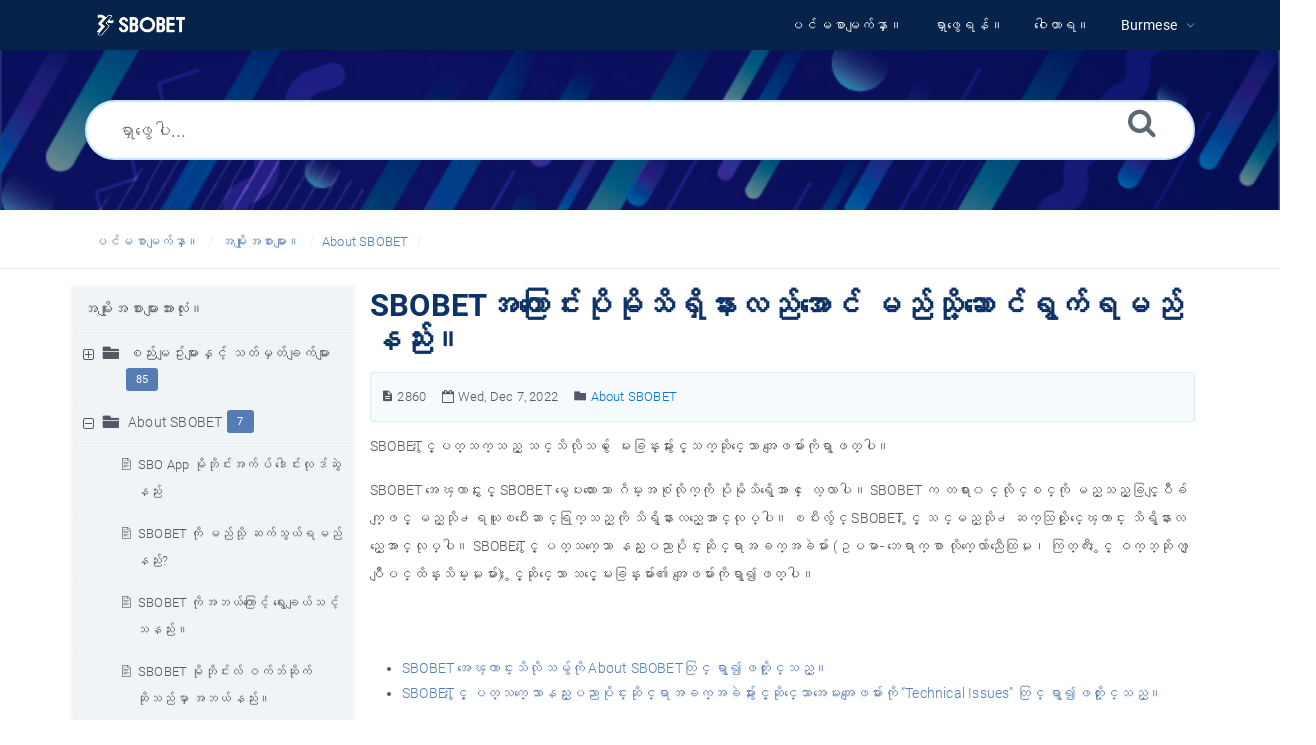

--- FILE ---
content_type: text/html; charset=UTF-8
request_url: https://help.sbobet.com/article/615/sbobet%E1%80%A1%E1%80%80%E1%80%BC%E1%80%B1%E1%80%AC%E1%80%84%E1%80%BA%E1%80%B8%E1%80%95%E1%80%AD%E1%80%AF%E1%80%99%E1%80%AD%E1%80%AF%E1%80%9E%E1%80%AD%E1%80%9B%E1%80%BE%E1%80%AD%E1%80%94%E1%80%AC%E1%80%B8%E1%80%9C%E1%80%8A%E1%80%BA%E1%80%A1%E1%80%B1%E1%80%AC%E1%80%84%E1%80%BA-%E1%80%99%E1%80%8A%E1%80%BA%E1%80%9E%E1%80%AD%E1%80%AF%E1%80%B7%E1%80%86%E1%80%B1%E1%80%AC%E1%80%84%E1%80%BA%E1%80%9B%E1%80%BD%E1%80%80%E1%80%BA%E1%80%9B%E1%80%99%E1%80%8A%E1%80%BA%E1%80%94%E1%80%8A%E1%80%BA%E1%80%B8%E1%81%8B-2860.html
body_size: 9272
content:
<!DOCTYPE html>
<html   lang="mm">
<head>
<meta http-equiv="Content-Type" content="text/html; charset=utf-8" />
<title>SBOBETအကြောင်းပိုမိုသိရှိနားလည်အောင် မည်သို့ဆောင်ရွက်ရမည်နည်း။ - SBOBET Information Center</title>
<meta http-equiv="X-UA-Compatible" content="IE=9; IE=8; IE=EDGE" />
<meta name="viewport" content="width=device-width, initial-scale=1.0, maximum-scale=1.0, user-scalable=no" />
<!-- Google Tag Manager -->
                    <script>
                        (function(w,d,s,l,i){w[l]=w[l]||[];w[l].push({'gtm.start':
                    new Date().getTime(),event:'gtm.js'});var f=d.getElementsByTagName(s)[0],
                    j=d.createElement(s),dl=l!='dataLayer'?'&l='+l:'';j.async=true;j.src=
                    'https://www.googletagmanager.com/gtm.js?id='+i+dl;f.parentNode.insertBefore(j,f);
                    })(window,document,'script','dataLayer','GTM-WVQS98V');
                    </script>
                    <!-- End Google Tag Manager -->
	<meta name="description" content="SBOBETအကြောင်းပိုမိုသိရှိနားလည်အောင် မည်သို့ဆောင်ရွက်ရမည်နည်း။" />
<link rel="shortcut icon" href="https://help.sbobet.com/images/favicon.png" type="image/png">
<meta name="robots" content="index, follow" />
<meta name="generator" content="PHPKB Knowledge Base Software" />
<link rel="canonical" href="https://help.sbobet.com/article/sbobet%e1%80%a1%e1%80%80%e1%80%bc%e1%80%b1%e1%80%ac%e1%80%84%e1%80%ba%e1%80%b8%e1%80%95%e1%80%ad%e1%80%af%e1%80%99%e1%80%ad%e1%80%af%e1%80%9e%e1%80%ad%e1%80%9b%e1%80%be%e1%80%ad%e1%80%94%e1%80%ac%e1%80%b8%e1%80%9c%e1%80%8a%e1%80%ba%e1%80%a1%e1%80%b1%e1%80%ac%e1%80%84%e1%80%ba-%e1%80%99%e1%80%8a%e1%80%ba%e1%80%9e%e1%80%ad%e1%80%af%e1%80%b7%e1%80%86%e1%80%b1%e1%80%ac%e1%80%84%e1%80%ba%e1%80%9b%e1%80%bd%e1%80%80%e1%80%ba%e1%80%9b%e1%80%99%e1%80%8a%e1%80%ba%e1%80%94%e1%80%8a%e1%80%ba%e1%80%b8%e1%81%8b-2860.html" />
<!-- Powered by 'PHPKB Knowledge Base Software' (http://www.phpkb.com) -->
<!-- Please do not remove this line from the code to keep the license valid -->
<link rel="preload" as="font" href="https://help.sbobet.com/fonts/icons.woff2" type="font/woff2" crossorigin="anonymous">
<style>
@font-face{
	font-family:'phpkbIcons';
	src:
	url(https://help.sbobet.com/fonts/icons.woff2) format("woff2"),
	url(https://help.sbobet.com/fonts/icons.woff) format("woff"),
	url(https://help.sbobet.com/fonts/icons.ttf) format("truetype"),
	url(https://help.sbobet.com/fonts/icons.eot), url("https://help.sbobet.com/fonts/icons.eot#iefix") format("embedded-opentype"),
	url("https://help.sbobet.com/fonts/icons.svg?#icons") format("svg");
	font-weight:400;
	font-style:normal;
	font-display: swap;
}
</style>
<link rel="preload" href="https://help.sbobet.com/css/icons-phpkb.css" as="style" onload="this.rel='stylesheet'">
<link rel="stylesheet" href="https://help.sbobet.com/css/icons-phpkb.css">

<link rel="preload" href="https://help.sbobet.com/css/bootstrap.min.css" as="style" onload="this.rel='stylesheet'">
<link href="https://help.sbobet.com/css/bootstrap.min.css" rel="stylesheet" type="text/css" />

<link rel="preload" href="https://help.sbobet.com/css/bootstrap-overrides.css" as="style" onload="this.rel='stylesheet'">
<link href="https://help.sbobet.com/css/bootstrap-overrides.css" rel="stylesheet" type="text/css" />

<link  rel="preload"  media="screen and (min-width: 1px) and (max-width: 1048px)" href="https://help.sbobet.com/css/dlmenu.css" type="text/css" as="style" onload="this.rel='stylesheet'">
<link rel="stylesheet" media="screen and (min-width: 1px) and (max-width: 1048px)" href="https://help.sbobet.com/css/dlmenu.css" type="text/css">

<link rel="preload" href="https://help.sbobet.com/css/app.min.css?v=1.0.0" as="style" onload="this.rel='stylesheet'">
<link href="https://help.sbobet.com/css/app.min.css?v=1.0.0" rel="stylesheet" type="text/css" />

<link rel="preload" as="style" onload="this.rel = 'stylesheet'" href="https://help.sbobet.com/css/template.css">
<link rel="stylesheet" href="https://help.sbobet.com/css/template.css" type="text/css">
<link rel="preload" href="https://help.sbobet.com/css/phpkb.css?v=1.0.0" as="style" onload="this.rel='stylesheet'">
<link href="https://help.sbobet.com/css/phpkb.css?v=1.0.0" rel="stylesheet" type="text/css" />

<style type="text/css">body {line-height: 28px!important;}body .article-content p {line-height: 28px!important;}</style><link rel="preload" as="style" onload="this.rel = 'stylesheet'" href="https://help.sbobet.com/css/rateit.css">

<link href="https://help.sbobet.com/css/rateit.css" rel="stylesheet" type="text/css" />
</head>

	<body class="fixed-body layout-fixed"  ><!-- Google Tag Manager (noscript) -->
                    <noscript><iframe src="https://www.googletagmanager.com/ns.html?id=GTM-WVQS98V"
                    height="0" width="0" style="display:none;visibility:hidden"></iframe></noscript>
                    <!-- End Google Tag Manager (noscript) -->
	<a id="skipnav" class="screenreader-htl" href="#mainDiv">
		      
		    </a><div id="app" class="paper-loading error-page">
	<!-- Nav -->
		<div class="nav-fixed no-b">
		<!-- Header -->
		<nav class="mainnav navbar navbar-default justify-content-between">
		   <div class="container relative">
			   <a class="offcanvas dl-trigger paper-nav-toggle" type="button" data-toggle="offcanvas" aria-controls="navbarNav" aria-expanded="false" aria-label="Toggle navigation">
				   <i></i>
			   </a>
			   <a class="navbar-brand" aria-label="Logo" href="https://help.sbobet.com">
				   <img class="d-inline-block align-top" style="height:2.3rem;" alt="Knowledge Base Logo" src="https://help.sbobet.com/images/sbobet-logo-white.png">
			   </a>
			   	<div id="dl-menu" class="xv-menuwrapper responsive-menu">
		<ul class="dl-menu align-items-center">
			<li ><a href="https://help.sbobet.com/index.php"><span>ပင်မစာမျက်နှာ။</span></a></li><li ><a href="https://help.sbobet.com/search.php"><span>ရှာဖွေရန်။</span></a></li><li ><a href="https://help.sbobet.com/glossary.php"><span>ဝေါဟာရ။</span></a></li><li class="parent">
								<a class="pointer"><span><span class="lang-text">Burmese</span></span></a>
								<ul class="lg-submenu">
									<li><a href="https://help.sbobet.com/index.php?ln=bd">Bengali </a></li><li><a href="https://help.sbobet.com/index.php?ln=zh">Chinese Simplified </a></li><li><a href="https://help.sbobet.com/index.php?ln=en">English </a></li><li><a href="https://help.sbobet.com/index.php?ln=id">Indonesian </a></li><li><a href="https://help.sbobet.com/index.php?ln=jp">Japanese </a></li><li><a href="https://help.sbobet.com/index.php?ln=kh">Khmer </a></li><li><a href="https://help.sbobet.com/index.php?ln=kr">Korean </a></li><li><a href="https://help.sbobet.com/index.php?ln=pt">Portuguese </a></li><li><a href="https://help.sbobet.com/index.php?ln=th">Thai </a></li><li><a href="https://help.sbobet.com/index.php?ln=vi">Vietnamese </a></li>
								</ul>
							 </li>			
		</ul>
	</div>
			   <!-- Login modal -->
		   </div>
		</nav>
	</div>
				<main class="single single-knowledgebase">
			<section class="search-section">
								<div class="masthead single-masthead ">
									<div class="container">
										<div class="row">
											<div class="col-lg-12 mx-md-auto">
												<form class="clearfix" name="frmsearch" role="search" aria-label=""  method="post" action="https://help.sbobet.com/search.php"  onsubmit="return check_form('ရှာဖွေရန်သော့ချက်စာလုံးများကိုရိုက်ထည့်ပါ။','ရှာဖွေခြင်းကိုစတင်ရန်အနည်းဆုံးစာလုံး ၂ လုံးကိုရိုက်ထည့်ပါ။','ရှာဖွေပါ...');">
						<input type="text" class="search-field" id="search_field" name="keywords" aria-label="ရှာဖွေပါ..." aria-required="true" aria-invalid="false" placeholder="ရှာဖွေပါ..." >
						
						<input type="hidden" name="search_att" value="yes"/>
						<button type="submit" name="submit_search" value="Search" aria-label="ရှာဖွေရန်။"><i class="icon icon-search" role="presentation"></i></button>
					</form>
											</div>
										</div>
									</div>
								</div>
							</section><div class="breadcrumbs breadcrumbs-cat" role="navigation" aria-label="Breadcrumb">
									<div class="container">
										<div class="row">
											<div class="col-md-6 col-lg-8 breadcrumbbar">
												 <ol>
								<li><a href="https://help.sbobet.com/index.php" >ပင်မစာမျက်နှာ။</a></li>
										   <li><a href="https://help.sbobet.com/category.php">အမျိုးအစားများ။</a></li> <li class=""><a href="https://help.sbobet.com/category/about-sbobet/615/">About SBOBET</a></li>
							</ol>
											</div>											
											<div class="col-md-6 col-lg-4"> 
												<div class="float-right-left sm-ml-minus10">
								
							 </div>
											</div>
										</div>
									</div>
								</div>			<div class="container container-xs" id="mainDiv">
		        <div class="row">
	        						<div class="col-lg-3 col-xl-3  left-sidebar">
						<script type="text/javascript">
	var sbClasses ='';
</script>
	<!--Sidebar Toggle Button-->
	<a href="#" data-toggle="offcanvas" aria-label="" class="sidebar-slide-toggle d-lg-none d-xl-none"><i class=""></i></a>
	<script type="text/javascript">
		var sbClasses = "sidebar-slide main-sidebar shadow1 fixed offcanvas scroll bg-white";
	</script>
	<aside id="sidebar_slide" style="width:auto;">
		<!--Sidebar End-->
		<div class="sidebar sidebar-kbtree mt-3 bordered-tree no-p">
						    <div class="widget ">
				    	<div class="phpkbh3"><a href="https://help.sbobet.com/category.php" class="nodeHeading node">အမျိုးအစားများအားလုံး။</a></div>
							<div class="phpkb-tree"><div class="treeNode"></div>
								<div id="dd0" class="clip" style="display:block;">
									<div class="treeNode">
									<div style="padding-left:0px">
										<div class="tree-col"><a href="javascript: expand_collapse(601,'tdvlv1_601','https://help.sbobet.com');" id="exclpse601" aria-label="" aria-expanded="false"><span id="timg601" class="expand-category" role="presentation"></span></a></div>
										<div class="tree-col"><i class="icon-folder6  fs-18" style="vertical-align:middle;" role="presentation"></i>&nbsp;</div>
										<div class="tree-col"><a class="node " href="https://help.sbobet.com/category/%e1%80%85%e1%80%8a%e1%80%ba%e1%80%b8%e1%80%99%e1%80%bb%e1%80%a5%e1%80%ba%e1%80%b8%e1%80%99%e1%80%bb%e1%80%ac%e1%80%b8%e1%80%94%e1%80%be%e1%80%84%e1%80%b7%e1%80%ba-%e1%80%9e%e1%80%90%e1%80%ba%e1%80%99%e1%80%be%e1%80%90%e1%80%ba%e1%80%81%e1%80%bb%e1%80%80%e1%80%ba%e1%80%99%e1%80%bb%e1%80%ac%e1%80%b8/601/">စည်းမျဥ်းများနှင့် သတ်မှတ်ချက်များ</a><span class="badge badge-pill badge-primary pull-right text-right" aria-label="" tabindex="0">85</span>
										<input type="hidden" aria-hidden="true" name="nstate601" id="nstate601" value="no" />
										</div>
									</div>
								</div>
								<div id="tdvlv1_601" class="clip" style="display:none;"></div><div class="treeNode">
									<div style="padding-left:0px">
										<div class="tree-col"><a href="javascript: expand_collapse(615,'tdvlv1_615','https://help.sbobet.com');" id="exclpse615" aria-label="" aria-expanded="true"><span id="timg615" class="collapse-category" role="presentation"></span></a></div>
										<div class="tree-col"><i class="icon-folder6  fs-18" style="vertical-align:middle;" role="presentation"></i>&nbsp;</div>
										<div class="tree-col"><a class="node " href="https://help.sbobet.com/category/about-sbobet/615/">About SBOBET</a><span class="badge badge-pill badge-primary pull-right text-right" aria-label="" tabindex="0">7</span>
										<input type="hidden" aria-hidden="true" name="nstate615" id="nstate615" value="yes" />
										</div>
									</div>
								</div>
								<div id="tdvlv1_615" class="clip" style=""><div class="treeNode">
									<div style="padding-left:36px">
										<div class="tree-col"><i class="icon-approved" role="presentation"></i> </div>
										<div class="tree-col"><a class="node  articleNode" href="https://help.sbobet.com/article/615/sbo-app-%e1%80%99%e1%80%ad%e1%80%af%e1%80%98%e1%80%ad%e1%80%af%e1%80%84%e1%80%ba%e1%80%b8%e1%80%a1%e1%80%80%e1%80%ba%e1%80%95%e1%80%ba-%e1%80%92%e1%80%b1%e1%80%ab%e1%80%84%e1%80%ba%e1%80%b8%e1%80%9c%e1%80%af%e1%80%92%e1%80%ba%e1%80%86%e1%80%bd%e1%80%b2%e1%80%94%e1%80%8a%e1%80%ba%e1%80%b8-12687.html" >SBO App မိုဘိုင်းအက်ပ် ဒေါင်းလုဒ်ဆွဲနည်း</a></div>
									</div>
								</div><div class="treeNode">
									<div style="padding-left:36px">
										<div class="tree-col"><i class="icon-approved" role="presentation"></i> </div>
										<div class="tree-col"><a class="node  articleNode" href="https://help.sbobet.com/article/615/sbobet-%e1%80%80%e1%80%ad%e1%80%af-%e1%80%99%e1%80%8a%e1%80%ba%e1%80%9e%e1%80%ad%e1%80%af%e1%80%b7-%e1%80%86%e1%80%80%e1%80%ba%e1%80%9e%e1%80%bd%e1%80%9a%e1%80%ba%e1%80%9b%e1%80%99%e1%80%8a%e1%80%ba%e1%80%94%e1%80%8a%e1%80%ba%e1%80%b8-2863.html" >SBOBET ကို မည်သို့ ဆက်သွယ်ရမည်နည်း?</a></div>
									</div>
								</div><div class="treeNode">
									<div style="padding-left:36px">
										<div class="tree-col"><i class="icon-approved" role="presentation"></i> </div>
										<div class="tree-col"><a class="node  articleNode" href="https://help.sbobet.com/article/615/sbobet-%e1%80%80%e1%80%ad%e1%80%af%e1%80%a1%e1%80%98%e1%80%9a%e1%80%ba%e1%80%80%e1%80%bc%e1%80%b1%e1%80%ac%e1%80%84%e1%80%b7%e1%80%ba-%e1%80%9b%e1%80%bd%e1%80%b1%e1%80%b8%e1%80%81%e1%80%bb%e1%80%9a%e1%80%ba%e1%80%9e%e1%80%84%e1%80%b7%e1%80%ba%e1%80%9e%e1%80%94%e1%80%8a%e1%80%ba%e1%80%b8%e1%81%8b-2866.html" >SBOBET ကိုအဘယ်ကြောင့် ရွေးချယ်သင့်သနည်း။</a></div>
									</div>
								</div><div class="treeNode">
									<div style="padding-left:36px">
										<div class="tree-col"><i class="icon-approved" role="presentation"></i> </div>
										<div class="tree-col"><a class="node  articleNode" href="https://help.sbobet.com/article/615/sbobet-%e1%80%99%e1%80%ad%e1%80%af%e1%80%98%e1%80%ad%e1%80%af%e1%80%84%e1%80%ba%e1%80%b8%e1%80%9c%e1%80%ba-%e1%80%9d%e1%80%80%e1%80%ba%e1%80%98%e1%80%ba%e1%80%86%e1%80%ad%e1%80%af%e1%80%80%e1%80%ba-%e1%80%86%e1%80%ad%e1%80%af%e1%80%9e%e1%80%8a%e1%80%ba%e1%80%99%e1%80%be%e1%80%ac-%e1%80%a1%e1%80%98%e1%80%9a%e1%80%ba%e1%80%94%e1%80%8a%e1%80%ba%e1%80%b8%e1%81%8b-2974.html" >SBOBET မိုဘိုင်းလ် ဝက်ဘ်ဆိုက် ဆိုသည်မှာ အဘယ်နည်း။</a></div>
									</div>
								</div><div class="treeNode">
									<div style="padding-left:36px">
										<div class="tree-col"><i class="icon-approved" role="presentation"></i> </div>
										<div class="tree-col"><a class="node  articleNode" href="https://help.sbobet.com/article/615/sbobet-%e1%80%99%e1%80%ad%e1%80%af%e1%80%98%e1%80%ad%e1%80%af%e1%80%84%e1%80%ba%e1%80%b8%e1%80%9c%e1%80%ba%e1%80%86%e1%80%ad%e1%80%af%e1%80%9e%e1%80%8a%e1%80%ba%e1%80%99%e1%80%be%e1%80%ac%e1%80%a1%e1%80%98%e1%80%9a%e1%80%ba%e1%80%94%e1%80%8a%e1%80%ba%e1%80%b8%e1%81%8b-2968.html" >SBOBET မိုဘိုင်းလ်ဆိုသည်မှာအဘယ်နည်း။</a></div>
									</div>
								</div><div class="treeNode">
									<div style="padding-left:36px">
										<div class="tree-col"><i class="icon-approved" role="presentation"></i> </div>
										<div class="tree-col"><a class="node  articleNode" href="https://help.sbobet.com/article/615/sbobet-%e1%80%9e%e1%80%8a%e1%80%ba-%e1%80%99%e1%80%8a%e1%80%ba%e1%80%9e%e1%80%b0%e1%80%94%e1%80%8a%e1%80%ba%e1%80%b8%e1%81%8b-2864.html" >SBOBET သည် မည်သူနည်း။</a></div>
									</div>
								</div><div class="treeNode">
									<div style="padding-left:36px">
										<div class="tree-col"><i class="icon-approved" role="presentation"></i> </div>
										<div class="tree-col"><a class="node nodeSel articleNode" href="https://help.sbobet.com/article/615/sbobet%e1%80%a1%e1%80%80%e1%80%bc%e1%80%b1%e1%80%ac%e1%80%84%e1%80%ba%e1%80%b8%e1%80%95%e1%80%ad%e1%80%af%e1%80%99%e1%80%ad%e1%80%af%e1%80%9e%e1%80%ad%e1%80%9b%e1%80%be%e1%80%ad%e1%80%94%e1%80%ac%e1%80%b8%e1%80%9c%e1%80%8a%e1%80%ba%e1%80%a1%e1%80%b1%e1%80%ac%e1%80%84%e1%80%ba-%e1%80%99%e1%80%8a%e1%80%ba%e1%80%9e%e1%80%ad%e1%80%af%e1%80%b7%e1%80%86%e1%80%b1%e1%80%ac%e1%80%84%e1%80%ba%e1%80%9b%e1%80%bd%e1%80%80%e1%80%ba%e1%80%9b%e1%80%99%e1%80%8a%e1%80%ba%e1%80%94%e1%80%8a%e1%80%ba%e1%80%b8%e1%81%8b-2860.html" >SBOBETအကြောင်းပိုမိုသိရှိနားလည်အောင် မည်သို့ဆောင်ရွက်ရမည်နည်း။</a></div>
									</div>
								</div></div><div class="treeNode">
									<div style="padding-left:0px">
										<div class="tree-col"><a href="javascript: expand_collapse(616,'tdvlv1_616','https://help.sbobet.com');" id="exclpse616" aria-label="" aria-expanded="false"><span id="timg616" class="expand-category" role="presentation"></span></a></div>
										<div class="tree-col"><i class="icon-folder6  fs-18" style="vertical-align:middle;" role="presentation"></i>&nbsp;</div>
										<div class="tree-col"><a class="node " href="https://help.sbobet.com/category/technical-issues/616/">Technical Issues</a><span class="badge badge-pill badge-primary pull-right text-right" aria-label="" tabindex="0">7</span>
										<input type="hidden" aria-hidden="true" name="nstate616" id="nstate616" value="no" />
										</div>
									</div>
								</div>
								<div id="tdvlv1_616" class="clip" style="display:none;"></div><div class="treeNode">
									<div style="padding-left:0px">
										<div class="tree-col"><a href="javascript: expand_collapse(605,'tdvlv1_605','https://help.sbobet.com');" id="exclpse605" aria-label="" aria-expanded="false"><span id="timg605" class="expand-category" role="presentation"></span></a></div>
										<div class="tree-col"><i class="icon-folder6  fs-18" style="vertical-align:middle;" role="presentation"></i>&nbsp;</div>
										<div class="tree-col"><a class="node " href="https://help.sbobet.com/category/sbobet-%e1%80%a1%e1%80%80%e1%80%b1%e1%80%ac%e1%80%84%e1%80%b7%e1%80%ba/605/">SBOBET အကောင့်</a><span class="badge badge-pill badge-primary pull-right text-right" aria-label="" tabindex="0">27</span>
										<input type="hidden" aria-hidden="true" name="nstate605" id="nstate605" value="no" />
										</div>
									</div>
								</div>
								<div id="tdvlv1_605" class="clip" style="display:none;"></div><div class="treeNode">
									<div style="padding-left:0px">
										<div class="tree-col"><a href="javascript: expand_collapse(606,'tdvlv1_606','https://help.sbobet.com');" id="exclpse606" aria-label="" aria-expanded="false"><span id="timg606" class="expand-category" role="presentation"></span></a></div>
										<div class="tree-col"><i class="icon-folder6  fs-18" style="vertical-align:middle;" role="presentation"></i>&nbsp;</div>
										<div class="tree-col"><a class="node " href="https://help.sbobet.com/category/%e1%80%84%e1%80%bd%e1%80%b1%e1%80%9e%e1%80%bd%e1%80%84%e1%80%ba%e1%80%b8%e1%80%81%e1%80%bc%e1%80%84%e1%80%ba%e1%80%b8-%e1%80%94%e1%80%be%e1%80%84%e1%80%b7%e1%80%ba-%e1%80%84%e1%80%bd%e1%80%b1%e1%80%91%e1%80%af%e1%80%90%e1%80%ba%e1%80%81%e1%80%bc%e1%80%84%e1%80%ba%e1%80%b8%e1%81%8b/606/">ငွေသွင်းခြင်း နှင့် ငွေထုတ်ခြင်း။</a><span class="badge badge-pill badge-primary pull-right text-right" aria-label="" tabindex="0">15</span>
										<input type="hidden" aria-hidden="true" name="nstate606" id="nstate606" value="no" />
										</div>
									</div>
								</div>
								<div id="tdvlv1_606" class="clip" style="display:none;"></div><div class="treeNode">
									<div style="padding-left:0px">
										<div class="tree-col"><a href="javascript: expand_collapse(607,'tdvlv1_607','https://help.sbobet.com');" id="exclpse607" aria-label="" aria-expanded="false"><span id="timg607" class="expand-category" role="presentation"></span></a></div>
										<div class="tree-col"><i class="icon-folder6  fs-18" style="vertical-align:middle;" role="presentation"></i>&nbsp;</div>
										<div class="tree-col"><a class="node " href="https://help.sbobet.com/category/%e1%80%a1%e1%80%ac%e1%80%b8%e1%80%80%e1%80%85%e1%80%ac%e1%80%b8%e1%80%99%e1%80%ba%e1%80%ac%e1%80%b8/607/">အားကစားမ်ား</a><span class="badge badge-pill badge-primary pull-right text-right" aria-label="" tabindex="0">39</span>
										<input type="hidden" aria-hidden="true" name="nstate607" id="nstate607" value="no" />
										</div>
									</div>
								</div>
								<div id="tdvlv1_607" class="clip" style="display:none;"></div><div class="treeNode">
									<div style="padding-left:0px">
										<div class="tree-col"><a href="javascript: expand_collapse(608,'tdvlv1_608','https://help.sbobet.com');" id="exclpse608" aria-label="" aria-expanded="false"><span id="timg608" class="expand-category" role="presentation"></span></a></div>
										<div class="tree-col"><i class="icon-folder6  fs-18" style="vertical-align:middle;" role="presentation"></i>&nbsp;</div>
										<div class="tree-col"><a class="node " href="https://help.sbobet.com/category/%e1%80%82%e1%80%ad%e1%80%99%e1%80%ba%e1%80%b8%e1%80%99%e1%80%bb%e1%80%ac%e1%80%b8/608/">ဂိမ်းများ</a><span class="badge badge-pill badge-primary pull-right text-right" aria-label="" tabindex="0">28</span>
										<input type="hidden" aria-hidden="true" name="nstate608" id="nstate608" value="no" />
										</div>
									</div>
								</div>
								<div id="tdvlv1_608" class="clip" style="display:none;"></div><div class="treeNode">
									<div style="padding-left:0px">
										<div class="tree-col"><a href="javascript: expand_collapse(1955,'tdvlv1_1955','https://help.sbobet.com');" id="exclpse1955" aria-label="" aria-expanded="false"><span id="timg1955" class="expand-category" role="presentation"></span></a></div>
										<div class="tree-col"><i class="icon-folder6  fs-18" style="vertical-align:middle;" role="presentation"></i>&nbsp;</div>
										<div class="tree-col"><a class="node " href="https://help.sbobet.com/category/%e1%80%90%e1%80%ad%e1%80%af%e1%80%80%e1%80%ba%e1%80%9b%e1%80%ad%e1%80%af%e1%80%80%e1%80%ba%e1%80%80%e1%80%ac%e1%80%85%e1%80%ae%e1%80%94%e1%80%ad%e1%80%af/1955/">တိုက်ရိုက်ကာစီနို</a><span class="badge badge-pill badge-primary pull-right text-right" aria-label="" tabindex="0">4</span>
										<input type="hidden" aria-hidden="true" name="nstate1955" id="nstate1955" value="no" />
										</div>
									</div>
								</div>
								<div id="tdvlv1_1955" class="clip" style="display:none;"></div>
								</div>
							</div>				    </div>
			    
			    		<div id="sidebar_others">
			    			<div class="sidebar-widgets">
							</div>
			    		</div>			</div>
			</aside>
					</div>
									<div class="col-12 col-lg-9 col-xl-9 container-content  p-t-b-20" style="position:inherit!important;">
						<div class="article-area">
							<div id="articleContent">
													<article class="post" >
														<h1><span >SBOBETအကြောင်းပိုမိုသိရှိနားလည်အောင် မည်သို့ဆောင်ရွက်ရမည်နည်း။</span></h1>
														<div class="article-meta-new display-inline-table">
															<span class="pointer" title="ဆောင်းပါးနံပါတ်။"><i class="icon icon-description" aria-label="ဆောင်းပါးနံပါတ်။" tabindex="0"></i> 2860</span>
															
															<span class="pointer" aria-label="တွင်ပြုပြင်မွမ်းမံခဲ့သည်။ Wed, Dec 7, 2022" title="တွင်ပြုပြင်မွမ်းမံခဲ့သည်။ Wed, Dec 7, 2022"><i class="icon icon-calendar-o" role="presentation"></i> Wed, Dec 7, 2022</span>
																<span class="info-cats"><i class="icon icon-folder4" aria-label="" tabindex="0"></i>&nbsp;<span ><a href="https://help.sbobet.com/category/about-sbobet/615/" title="အမျိုးအစားများ။ &raquo; About SBOBET ">About SBOBET</a></span></span>
																
																
														</div>
														<div class="article-content">
															<span >
																<div id="ARTICLECONTENT">
																	<p>SBOBETႏွင့္ပတ္သက္သည့္ သင္သိလုိသမွ် ေမးခြန္းမ်ားႏွင့္သက္ဆိုင္ေသာ အေျဖမ်ားကိုရွာဖတ္ပါ။</p>
<p>SBOBET အေၾကာင္းႏွင့္ SBOBET မွေပးထားေသာ ဂိမ္းအစံုလိုက္ကို ပိုမိုသိရွိေအာင္ ေလ့လာပါ။ SBOBET က တရား၀င္လိုင္စင္ကို မည္သည့္ခြင့္ျပဳခ်က္ျဖင့္ မည္သို႕ရယူၿပီးေဆာင္ရြက္သည္ကို သိရွိနားလည္ေအာင္လုပ္ပါ။ ၿပီးလွ်င္ SBOBET ႏွင့္ သင္မည္သို႕ ဆက္သြယ္ႏိုင္ေၾကာင္း သိရွိနားလည္ေအာင္လုပ္ပါ။ SBOBETႏွင့္ ပတ္သက္ေသာ နည္းပညာပိုင္းဆိုင္ရာအခက္အခဲမ်ား (ဥပမာ- ဘေရာက္စာ လိုက္ေလ်ာညီေထြမႈ၊ ကြတ္ကီး ႏွင့္ ဝက္ဘ္ဆိုက္ ျပဳျပင္ထိန္းသိမ္းမႈမ်ား) ႏွင့္ဆိုင္ေသာ သင့္ေမးခြန္းမ်ား၏ အေျဖမ်ားကိုရွာ၍ဖတ္ပါ။</p>
<p> </p>
<ul>
<li><a href="https://help.sbobet.com/category/about-sbobet/615/"><span style="line-height: 16.79166603088379px;">SBOBET အေၾကာင္းသိလိုသမွ်ကို About SBOBETတြင္ ရွာ၍ဖတ္ႏိုင္သည္။</span></a></li>
<li><span style="line-height: 16.79166603088379px;"><a href="https://help.sbobet.com/category/general/technical-issues/616/" target="_blank" rel="noopener">SBOBETႏွင့္ ပတ္သက္ေသာနည္းပညာပိုင္းဆိုင္ရာအခက္အခဲမ်ားႏွင့္ဆိုင္ေသာအေမးအေျဖမ်ားကို “Technical Issues” တြင္ ရွာ၍ဖတ္ႏိုင္သည္။</a></span></li>
</ul>
																</div>
															</span>
														</div>
														
													</article>
													<div class="clearfix"></div><div id="feedback_div">
					<div class="feedback">
						<div class="container">
							<p class="text-center">
								<span class="count">
									2 လူများဤဆောင်းပါးကိုအထောက်အကူပြုကြောင်းတွေ့ရသည်။ What about you?
								</span>
								<a class="feedback-btn pointer" aria-label="အပေါင်းလက္ခဏာဆောင်သော။" title="အပေါင်းလက္ခဏာဆောင်သော။" onclick="sendFeedback('feedback_div','erdiv','https://help.sbobet.com',2860,'positive','Other');">
									<span class=" feedback-icon feedback-icon-yes" >
										<i class="icon-check3" role="presentation"></i>
									</span>
								</a>
								<a class="feedback-btn pointer" aria-label="အနှုတ်လက္ခဏာဆောင်သော။" title="အနှုတ်လက္ခဏာဆောင်သော။" href="#modalFeedback" data-toggle="modal" data-target="#modalFeedback">
									<span class="feedback-icon feedback-icon-not">
										<i class="icon-close2" role="presentation"></i>
									</span>
								</a>
							</p>
						</div>
					</div>
					<div class="modal fade" id="modalFeedback" tabindex="-1" role="dialog" data-backdrop="static" data-keyboard="false"  aria-labelledby="modalFeedbackLabel">
		                <div class="modal-dialog" role="dialog">
		                    <div class="modal-content">
		                        <div class="modal-header">
		                        	 <h4 class="modal-title float-left" id="modalFeedbackLabel">ကျွန်ုပ်တို့ကိုတုံ့ပြန်ချက်ပေးပါ။</h4>
		                        	<a href="#" data-dismiss="modal" aria-label="Close" id="close" class="paper-nav-toggle active mr-3"><i></i></a>
		                        </div>
		                        <div class="modal-body">
		                        	<div id="erdiv"></div>
		                            <form name="frmfeedback" id="frmfeedback">
		                            	<div class="form-group">
		                                	<label class="col-12" id="lblwh">ဘာကြောင့်ဒီဆောင်းပါးက အထောက်အကူမပြုရတာလဲ။</label>
											<select class="form-control form-control-lg py-0" id="feedback_reason" name="feedback_reason" aria-required="true" aria-labelledby="lblwh" onchange="toggleElement('feedback_reason','Other','fd_other');">
		                                    	<option>I dind’t find my answer</option><option>အဖြေကသိပ်မရှင်းလင်းခဲ့ပါ။</option><option>Other</option>
											</select>
		                                </div>
		                                <div class="form-group has-icon" style="display:none;" id="fd_other">
		                                	<label class="col-12" id="lblrsn">အောက်တွင်သင်၏အကြောင်းပြချက်ကိုရေးပါ။</label>
		                                    <textarea rows="5" class="form-control form-control-lg" id="reason_other" name="reason_other" aria-labelledby="lblrsn" ></textarea>
		                                </div><div class="form-group has-icon"><i class="icon-envelope-o" role="presentation"></i>
				            <input type="text" class="form-control form-control-lg"  aria-label="Email Address" name="feedback_email" id="feedback_email" placeholder="Email Address">
				        </div>
				        <p class="forget-pass">Leave your email if you would like additional information.</p>	
		                            </form>
		                        </div>
		                        <div class="modal-footer">
		                            <input type="button" class="btn btn-primary btn-lg btn-block pointer" value="တင်သွင်းရန်" onclick="sendFeedback('feedback_div','erdiv','https://help.sbobet.com',2860,'negative','Other');">
		                        </div>
		                    </div>
		                </div>
		            </div>
				</div>
													 <div class="article-meta-new article-options">
														<div class="rating-bar">	
						<div class="rating">
							<div id="ratingbox">
								<select name="rating" id="ratings" style="width:110px;" aria-hidden="true" aria-label="">
									<option value="1" data-html="1- အထောက်အကူမပြုသော။">1- အထောက်အကူမပြုသော။</option>
									<option value="2" data-html="2 - ပျမ်းမျှအောက်မျှသာ။">2 - ပျမ်းမျှအောက်မျှသာ။</option>
									<option value="3" data-html="3 -ပျမ်းမျှလောက်သာ။">3 -ပျမ်းမျှလောက်သာ။</option>
									<option value="4" data-html="4 - ပျမ်းမျှထက်ပိုသော။">4 - ပျမ်းမျှထက်ပိုသော။</option>
									<option value="5" data-html="5 - လုံး၀ကောင်းမွန်သည်။">5 - လုံး၀ကောင်းမွန်သည်။</option>
								</select>
								<div class="rateit" id="rateit"  data-rateit-icon="&#xf005;" style="font-family:phpkbIcons" data-rateit-backingfld="#ratings" data-rateit-value="2.5" data-rateit-ispreset="true" data-rateit-mode="font" data-rateit-min="0" data-rateit-resetable="false" ></div>
								<div id="rating_tooltip" class="pl-1 pt-1">အဆင့်သတ်မှတ်ခြင်: 2.5 (2 မဲမျာ)</div>
							</div>
							
						</div></div>
													</div>
												</div>
													<ul class="nav nav-tabs home-tabs p-t-20" id="myTab" role="tablist">	<li class="nav-item">
										<a class="nav-link active" id="related-tab" data-toggle="tab" href="#related" role="tab" aria-controls="related">သက်ဆိုင်သည့်ဆောင်းပါးများ။</a>
									</li></ul><div class="tab-content home-tabs-content" style="padding: 1.25rem;" id="myTabContent"> <div class="tab-pane active show fade" id="related" role="tabpanel" aria-labelledby="related-tab">
										<div class="recentview"><div class="article row media">
											<div class="media-col-icon"><span class="icon" role="presentation"></span></div>
											<div class="media-col-content media-body">
												<div class="media-col-title"><a href="https://help.sbobet.com/article/sbobet-%e1%80%9e%e1%80%8a%e1%80%ba-%e1%80%99%e1%80%8a%e1%80%ba%e1%80%9e%e1%80%b0%e1%80%94%e1%80%8a%e1%80%ba%e1%80%b8%e1%81%8b-2864.html" >SBOBET သည် မည်သူနည်း။</a></div>
												<div class="small-text">
													နေ့တွင်ထုတ်ဝေသည်။ Tue, Jun 4, 2013 
												</div>
												
											</div>
										 </div><div class="article row media">
											<div class="media-col-icon"><span class="icon" role="presentation"></span></div>
											<div class="media-col-content media-body">
												<div class="media-col-title"><a href="https://help.sbobet.com/article/sbobet-%e1%80%80%e1%80%ad%e1%80%af%e1%80%a1%e1%80%98%e1%80%9a%e1%80%ba%e1%80%80%e1%80%bc%e1%80%b1%e1%80%ac%e1%80%84%e1%80%b7%e1%80%ba-%e1%80%9b%e1%80%bd%e1%80%b1%e1%80%b8%e1%80%81%e1%80%bb%e1%80%9a%e1%80%ba%e1%80%9e%e1%80%84%e1%80%b7%e1%80%ba%e1%80%9e%e1%80%94%e1%80%8a%e1%80%ba%e1%80%b8%e1%81%8b-2866.html" >SBOBET ကိုအဘယ်ကြောင့် ရွေးချယ်သင့်သနည်း။</a></div>
												<div class="small-text">
													နေ့တွင်ထုတ်ဝေသည်။ Tue, Jun 4, 2013 
												</div>
												
											</div>
										 </div><div class="article row media">
											<div class="media-col-icon"><span class="icon" role="presentation"></span></div>
											<div class="media-col-content media-body">
												<div class="media-col-title"><a href="https://help.sbobet.com/article/sbobet-%e1%80%99%e1%80%ad%e1%80%af%e1%80%98%e1%80%ad%e1%80%af%e1%80%84%e1%80%ba%e1%80%b8%e1%80%9c%e1%80%ba-%e1%80%9d%e1%80%80%e1%80%ba%e1%80%98%e1%80%ba%e1%80%86%e1%80%ad%e1%80%af%e1%80%80%e1%80%ba-%e1%80%86%e1%80%ad%e1%80%af%e1%80%9e%e1%80%8a%e1%80%ba%e1%80%99%e1%80%be%e1%80%ac-%e1%80%a1%e1%80%98%e1%80%9a%e1%80%ba%e1%80%94%e1%80%8a%e1%80%ba%e1%80%b8%e1%81%8b-2974.html" >SBOBET မိုဘိုင်းလ် ဝက်ဘ်ဆိုက် ဆိုသည်မှာ အဘယ်နည်း။</a></div>
												<div class="small-text">
													နေ့တွင်ထုတ်ဝေသည်။ Fri, Jun 7, 2013 
												</div>
												
											</div>
										 </div><div class="article row media">
											<div class="media-col-icon"><span class="icon" role="presentation"></span></div>
											<div class="media-col-content media-body">
												<div class="media-col-title"><a href="https://help.sbobet.com/article/sbobet-%e1%80%99%e1%80%ad%e1%80%af%e1%80%98%e1%80%ad%e1%80%af%e1%80%84%e1%80%ba%e1%80%b8%e1%80%9c%e1%80%ba%e1%80%86%e1%80%ad%e1%80%af%e1%80%9e%e1%80%8a%e1%80%ba%e1%80%99%e1%80%be%e1%80%ac%e1%80%a1%e1%80%98%e1%80%9a%e1%80%ba%e1%80%94%e1%80%8a%e1%80%ba%e1%80%b8%e1%81%8b-2968.html" >SBOBET မိုဘိုင်းလ်ဆိုသည်မှာအဘယ်နည်း။</a></div>
												<div class="small-text">
													နေ့တွင်ထုတ်ဝေသည်။ Thu, Jun 6, 2013 
												</div>
												
											</div>
										 </div><div class="article row media">
											<div class="media-col-icon"><span class="icon" role="presentation"></span></div>
											<div class="media-col-content media-body">
												<div class="media-col-title"><a href="https://help.sbobet.com/article/sbobet-%e1%80%80%e1%80%ad%e1%80%af-%e1%80%99%e1%80%8a%e1%80%ba%e1%80%9e%e1%80%ad%e1%80%af%e1%80%b7-%e1%80%86%e1%80%80%e1%80%ba%e1%80%9e%e1%80%bd%e1%80%9a%e1%80%ba%e1%80%9b%e1%80%99%e1%80%8a%e1%80%ba%e1%80%94%e1%80%8a%e1%80%ba%e1%80%b8-2863.html" >SBOBET ကို မည်သို့ ဆက်သွယ်ရမည်နည်း?</a></div>
												<div class="small-text">
													နေ့တွင်ထုတ်ဝေသည်။ Tue, Jun 4, 2013 
												</div>
												
											</div>
										 </div><div class="article row media">
											<div class="media-col-icon"><span class="icon" role="presentation"></span></div>
											<div class="media-col-content media-body">
												<div class="media-col-title"><a href="https://help.sbobet.com/article/sbo-app-%e1%80%99%e1%80%ad%e1%80%af%e1%80%98%e1%80%ad%e1%80%af%e1%80%84%e1%80%ba%e1%80%b8%e1%80%a1%e1%80%80%e1%80%ba%e1%80%95%e1%80%ba-%e1%80%92%e1%80%b1%e1%80%ab%e1%80%84%e1%80%ba%e1%80%b8%e1%80%9c%e1%80%af%e1%80%92%e1%80%ba%e1%80%86%e1%80%bd%e1%80%b2%e1%80%94%e1%80%8a%e1%80%ba%e1%80%b8-12687.html" >SBO App မိုဘိုင်းအက်ပ် ဒေါင်းလုဒ်ဆွဲနည်း</a></div>
												<div class="small-text">
													နေ့တွင်ထုတ်ဝေသည်။ Tue, Jul 16, 2024 
												</div>
												
											</div>
										 </div></div>
									</div></div>						</div><!-- End Article Area -->
					</div>
				</div><!-- End Row -->
			</div><!-- End Container -->
		</main>
				<!-- SignUp modal -->
	<div class="modal" id="modalSignUp" tabindex="-1" role="dialog" aria-label="" data-backdrop="static">
	    <div class="modal-dialog" role="document">
	        <div class="modal-content no-r">
	        	<a href="#" data-dismiss="modal" aria-label="Close" class="paper-nav-toggle active mr-3"><i></i></a>
	            <div class="modal-body no-p">
	            </div>
	        </div>
	    </div>
	</div>
		<!-- Email 2 Friend Modal -->
	<div class="modal" id="modalEmailFriend" tabindex="-1" role="dialog" aria-label="" data-backdrop="static">
	    <div class="modal-dialog" role="document">
	        <div class="modal-content no-r">
	        	<a href="#" data-dismiss="modal" aria-label="Close" class="paper-nav-toggle active mr-3"><i></i></a>
	            <div class="modal-body no-p">
	            </div>
	        </div>
	    </div>
	</div>
<footer class=" b-0 pt-0">
				<!-- Subscribe to KB --><section class="newsletter p-t-b-50 animatedParent animateOnce">	<!-- Subscribe to KB -->
    						<div class="text-center animated fadeInUpShort">
    							<div class="container">
    								<div style="margin-bottom:1rem; "class="col-md-12">
    									<div style="display:inline-block; width:45%;">
    										<div>
    											<a style="color: #fff;" href="" rel="nofollow" target="_blank">
    												<button type="submit" class="btn btn-primary pointer btn-phpkb ga_footer_live_chat" name="တိုက်ရိုက်စကားပြောခန်း။" value="တိုက်ရိုက်စကားပြောခန်း။">တိုက်ရိုက်စကားပြောခန်း။</button>
    											</a>
    										</div>
    										<br> 
    										<div>
    											<a style="color: #fff;" href="https://help.sbobet.com/article/sbobet-%e1%80%80%e1%80%ad%e1%80%af%e1%80%99%e1%80%8a%e1%80%b9%e1%80%9e%e1%80%ad%e1%80%af%e1%82%95-%e1%80%86%e1%80%80%e1%80%b9%e1%80%9e%e1%80%bc%e1%80%9a%e1%80%b9%e1%80%9b%e1%80%99%e1%80%8a%e1%80%b9%e1%80%94%e1%80%8a%e1%80%b9%e1%80%94%e1%80%8a%e1%80%ba-2863.html" rel="nofollow" target="_blank" class="ga_footer_contact_us">ကျွန်ုပ်တို့ကိုဆက်သွယ်ပါ။</a>
    										</div>
    									</div>
    									<div style="display:inline-block; width:45%; text-align:left; float:right; ">
    										<div>
    											<a style="color: #fff;" href="https://help.sbobet.com/article/%e1%80%90%e1%80%ac%e1%80%9d%e1%80%94%e1%80%ba%e1%80%9e%e1%80%ad%e1%80%9e%e1%80%b1%e1%80%ac-%e1%80%9c%e1%80%b1%e1%80%ac%e1%80%84%e1%80%ba%e1%80%b8%e1%80%80%e1%80%85%e1%80%ac%e1%80%b8%e1%80%81%e1%80%bc%e1%80%84%e1%80%ba%e1%80%b8-%e1%80%99%e1%80%b0%e1%80%9d%e1%80%ab%e1%80%92-2849.html" rel="nofollow" target="_blank" class="ga_footer_responsible_gambling">တာ၀န်သိသောလောင်းကစားခြင်း။</a>
    										</div>
    										<br> 
    										<div>
    											<a style="color: #fff;" href="https://help.sbobet.com/article/sbobet%e1%81%8f-%e1%80%85%e1%80%8a%e1%80%ba%e1%80%b8%e1%80%99%e1%80%bb%e1%80%89%e1%80%ba%e1%80%b8%e1%80%99%e1%80%bb%e1%80%ac%e1%80%b8%e1%80%94%e1%80%be%e1%80%84%e1%80%b7%e1%80%ba%e1%80%9e%e1%80%90%e1%80%ba%e1%80%99%e1%80%be%e1%80%90%e1%80%ba%e1%80%81%e1%80%bb%e1%80%80%e1%80%ba%e1%80%99%e1%80%bb%e1%80%ac%e1%80%b8-%e1%80%a1%e1%80%80%e1%80%bc%e1%80%b1%e1%80%ac%e1%80%84%e1%80%ba%e1%80%b8%e1%80%80%e1%80%ad%e1%80%af-%e1%80%95%e1%80%ad%e1%80%af%e1%80%99%e1%80%ad%e1%80%af%e1%80%9e%e1%80%ad%e1%80%9b%e1%80%be%e1%80%ad%e1%80%9c%e1%80%ad%e1%80%af%e1%80%95%e1%80%ab%e1%80%80-%e1%80%99%e1%80%8a%e1%80%ba%e1%80%9e%e1%80%ad%e1%80%af%e1%80%b7-%e1%80%9c%e1%80%b1%e1%80%b7%e1%80%9c%e1%80%ac%e1%80%9b%e1%80%99%e1%80%8a%e1%80%ba%e1%80%94%e1%80%8a%e1%80%ba%e1%80%b8%e1%81%8b-2848.html" rel="nofollow" target="_blank" class="ga_footer_betting_rules_regulations">စည်းမျဥ်းနှင့်စည်းကမ်းချက်များ။</a>
    										</div>
    									</div>
    								</div>
    							</div>
    							<div style="color: #fff;" class="col-md-12 mx-md-auto">
    							<br>
    								<p style="font-size: 0.7rem;">Copyright (c) SBOBET.com. All rights reserved.</p>
    							</div>
    						</div>
    					</div>
    				</div></section>
			</footer></div>
<!--End Page page_wrapper -->
<script type="text/javascript">/* Set global variables */var secTkn = "&cfrmsectkn=MTc2ODY2OTI5OWdtaGwxOERKSWZIaEtkQ3gwTEtOSDY1aHdxSlN3U3BDTG13TXNjd3Q=";var secTknKey = "cfrmsectkn";var secTknVal = "MTc2ODY2OTI5OWdtaGwxOERKSWZIaEtkQ3gwTEtOSDY1aHdxSlN3U3BDTG13TXNjd3Q=";</script>
<script type="text/javascript" src="https://help.sbobet.com/js/libs/jquery-3.4.1.min.js"></script>
<script src="https://help.sbobet.com/js/components/_preloader.js" type="text/javascript"></script><!-- Loading to work  --> 
<script src="https://help.sbobet.com/js/libs/modernizr.min.js" type="text/javascript"></script><!-- For different functionalities in browsers --> 
<script type="text/javascript" src="https://help.sbobet.com/js/libs/popper.min.js"></script><!-- For bootstrap -->
<script src="https://help.sbobet.com/js/libs/bootstrap.min.js"></script>



<script type="text/javascript">
	var filesLoaded = 'no';
	loadFiles('https://help.sbobet.com');
	jQuery(window).resize(function() {
		if(filesLoaded == 'no'){
			loadFiles('https://help.sbobet.com');
		}
	});
		
		jQuery(document).ready(function(){
			loadCSS = function(href) {
				var cssLink = jQuery("<link>");
				jQuery("head").append(cssLink); //IE hack: append before setting href
				cssLink.attr({
					rel:  "stylesheet",
					type: "text/css",
					href: href
				});
			};
			loadCSS("https://help.sbobet.com/css/category-icons.css");
		});
	</script>
<script defer src="https://help.sbobet.com/js/common.js?v=1.0.1" type="text/javascript" ></script>
<script defer src="https://help.sbobet.com/js/polyfill.js"></script>
<script defer src="https://help.sbobet.com/js/focus-visible.js" type="text/javascript" ></script>

<script defer src="https://help.sbobet.com/js/jquery.rateit.js" type="text/javascript" ></script>
<script type="text/javascript">
	var orgVal = '';
	jQuery(document).ready(function(){
		jQuery("#rateit").bind('over', function (event, value) {
		 	var tooltipvalues = ['1- အထောက်အကူမပြုသော။', '2 - ပျမ်းမျှအောက်မျှသာ။', '3 -ပျမ်းမျှလောက်သာ။', '4 - ပျမ်းမျှထက်ပိုသော။', '5 - လုံး၀ကောင်းမွန်သည်။'];
	    	 jQuery(this).attr('title', tooltipvalues[value-1]);
	    	 if(orgVal==''){
	    	 	orgVal = jQuery('#rating_tooltip').html();
	    	 }
	    	 jQuery('#rating_tooltip').html(tooltipvalues[value-1]);
		});
		jQuery("#rateit").bind('mouseleave', function (event, value) {
			var readonly = jQuery('#rateit').rateit('readonly');
			if(readonly==false){
				jQuery('#rating_tooltip').html(orgVal);
			}
		});
	});
</script>
<script type="text/javascript">
	var tabs = '';
	jQuery(document).ready(function(){
		jQuery('#rateit').bind('rated', function (e) {
	         var ri = jQuery(this);

			 //if the use pressed reset, it will get value: 0 (to be compatible with the HTML range control), we could check if e.type == 'reset', and then set the value to  null .
	         var value = ri.rateit('value');

			 // prepare data
			 var data = {};
			 data['aid']		= 2860;
			 data['usefor']		= 'AddRatings';
			 data['ratings']	= value;
			 data['refInfo']	= "";
			 data[secTknKey]	= secTknVal;

			 //maybe we want to disable voting?
	         jQuery.ajax({
	         	url: "https://help.sbobet.com/include/ajax-hub.php",
	    		data: data,
	    		success: function(result){
	    			var output = jQuery.parseJSON( result);
		       		jQuery("#rating_tooltip").html(output.html);
		       		orgVal = output.html;
		       		jQuery('#rateit').rateit('value', output.rating);
		       		ri.rateit('readonly', true);
				}
	         });
     	});
	});
</script>
<script type="text/javascript">
	jQuery(document).ready(function(){
		bindSignupModal('https://help.sbobet.com');
	}); 
</script><input type="hidden" name="JSONGLOSSARY" id="JSONGLOSSARY" value="" />
	<script defer src="https://help.sbobet.com/js/jquery.livesearch.js"></script>
	<script type="text/javascript">
	//<![CDATA[
	jQuery(document).ready(function(){
		jQuery('#search_field').liveSearch({url: 'https://help.sbobet.com/include/ajax-hub.php?ajax=true&usefor=livesearch&keywords=', typeDelay:500});
	});
	//]]>
	</script>
	</body></html>
